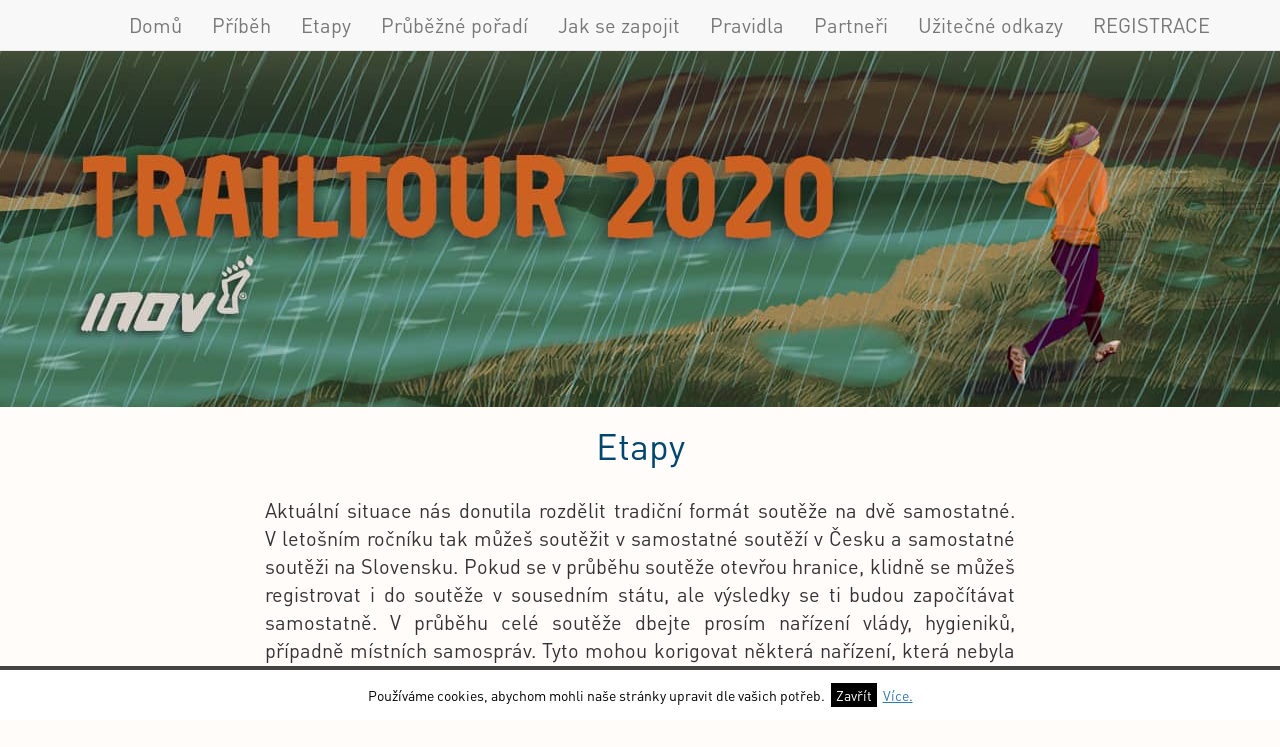

--- FILE ---
content_type: text/html; charset=utf-8
request_url: http://www.trailtour.cz/2020/etapy/
body_size: 3497
content:
<!DOCTYPE html>
<html lang="en">
  <head>
    <meta charset="utf-8">
    <meta http-equiv="X-UA-Compatible" content="IE=edge">
    <meta name="viewport" content="width=device-width, initial-scale=1">
    <!-- The above 3 meta tags *must* come first in the head; any other head content must come *after* these tags -->
    <title>Etapy - trailtour2020</title>
    <link rel="canonical" href="http://www.trailtour.cz/2020/etapy/" />
<link href="http://www.trailtour.cz/2020/plugins/cbcookies/cbcookies.css" rel="stylesheet" type="text/css" />
<!-- Google Analytics plugin -->
<!-- begin tracking code -->

<script>
  (function(i,s,o,g,r,a,m){i['GoogleAnalyticsObject']=r;i[r]=i[r]||function(){
  (i[r].q=i[r].q||[]).push(arguments)},i[r].l=1*new Date();a=s.createElement(o),
  m=s.getElementsByTagName(o)[0];a.async=1;a.src=g;m.parentNode.insertBefore(a,m)
  })(window,document,'script','//www.google-analytics.com/analytics.js','ga');

  ga('create', 'UA-11509491-18', 'trailtour.cz');
  ga('send', 'pageview');

</script>

<!-- end Google Analytics tracking code -->


    <meta property="og:image" content="http://www.trailtour.cz/2020/theme/Bootstrap/images/OG_trailtour_2020_v01.jpg" />

    <meta property="og:title" content="Etapy" />
    <meta property="og:description" content="" />

    <link rel="image_src" href="theme/bootstrap/images/OG_trailtour_2020_v01.jpg" />

    <link rel="stylesheet" href="http://www.trailtour.cz/2020/theme/Bootstrap/css/bootstrap.css">
    <!-- HTML5 shim and Respond.js for IE8 support of HTML5 elements and media queries -->
    <!-- WARNING: Respond.js doesn't work if you view the page via file:// -->
    <!--[if lt IE 9]>
      <script src="https://oss.maxcdn.com/html5shiv/3.7.2/html5shiv.min.js"></script>
      <script src="https://oss.maxcdn.com/respond/1.4.2/respond.min.js"></script>
    <![endif]-->
      <link rel="stylesheet" href="http://www.trailtour.cz/2020/theme/Bootstrap/css/20200422_trailtour2020.css?1769729473" type="text/css" />
      <link rel="stylesheet" href="http://www.trailtour.cz/2020/theme/Bootstrap/css/20200422_trailtour2020_backgrounds_dest.css?1769729473" type="text/css" />
      <!-- Facebook Pixel Code -->
<script>
!function(f,b,e,v,n,t,s){if(f.fbq)return;n=f.fbq=function(){n.callMethod?
n.callMethod.apply(n,arguments):n.queue.push(arguments)};if(!f._fbq)f._fbq=n;
n.push=n;n.loaded=!0;n.version='2.0';n.queue=[];t=b.createElement(e);t.async=!0;
t.src=v;s=b.getElementsByTagName(e)[0];s.parentNode.insertBefore(t,s)}(window,
document,'script','//connect.facebook.net/en_US/fbevents.js');

fbq('init', '1509956682575882');
fbq('track', "PageView");</script>
<noscript><img height="1" width="1" style="display:none"
src="https://www.facebook.com/tr?id=1509956682575882&ev=PageView&noscript=1"
/></noscript>
<!-- End Facebook Pixel Code -->
      <!-- jQuery (necessary for Bootstrap's JavaScript plugins) -->
      <script src="https://ajax.googleapis.com/ajax/libs/jquery/1.11.3/jquery.min.js"></script>
      <!-- Include all compiled plugins (below), or include individual files as needed -->
      <script src="http://www.trailtour.cz/2020/theme/Bootstrap/js/bootstrap.min.js"></script>
  </head>
  <body  id="etapy" class="landing-body">
      <!-- Fixed navbar -->
    <nav class="navbar navbar-default navbar-fixed-top">

      <div class="container">
        <div class="navbar-header">
          <button type="button" class="navbar-toggle collapsed" data-toggle="collapse" data-target="#navbar" aria-expanded="false" aria-controls="navbar">
            <span class="sr-only">Toggle navigation</span>
            <span class="icon-bar"></span>
            <span class="icon-bar"></span>
            <span class="icon-bar"></span>
          </button>
        </div>

        <div id="navbar" class="navbar-collapse collapse">
          <!-- <ul class="nav navbar-nav"> -->
                      <!-- </ul> -->

          <ul class="nav navbar-nav navbar-right">
            <li class="index"><a href="http://www.trailtour.cz/2020/" title="TRAILTOUR 2020">Domů</a></li>
<li class="pribeh"><a href="http://www.trailtour.cz/2020/pribeh/" title="Příběh TrailTour">Př&iacute;běh</a></li>
<li class="etapy current"><a href="http://www.trailtour.cz/2020/etapy/" title="Etapy">Etapy</a></li>
<li class="poradi"><a href="http://www.trailtour.cz/2020/poradi/" title="Průběžné pořadí">Průběžn&eacute; pořad&iacute;</a></li>
<li class="jak-se-zapojit"><a href="http://www.trailtour.cz/2020/jak-se-zapojit/" title="Jak se zapojit">Jak se zapojit</a></li>
<li class="pravidla"><a href="http://www.trailtour.cz/2020/pravidla/" title="Pravidla">Pravidla</a></li>
<li class="partneri"><a href="http://www.trailtour.cz/2020/partneri/" title="Partneři">Partneři</a></li>
<li class="uzitecne-odkazy"><a href="http://www.trailtour.cz/2020/uzitecne-odkazy/" title="Užitečné odkazy">Užitečné odkazy</a></li>
<li class="registrace"><a href="http://www.trailtour.cz/2020/registrace/" title="REGISTRACE">REGISTRACE</a></li>
          </ul>

        </div><!--/.nav-collapse -->
      </div>
    </nav>

<section class="default-first">
  <section class="default-first-content">
    &nbsp;
  </section>
</section>

<section>
  <div class="container">
    <div class="row">
    <div class="col-sm-12">
      <h1 class="text-center">Etapy</h1>
    </div>
  </div>
</div>
</section>

<section>
  <div class="container">
  <div class="row">
  <div class="col-md-8 col-md-offset-2 col-sm-8 col-sm-offset-2  col-xs-12 default-content">
    <p>Aktuální situace nás donutila rozdělit tradiční formát soutěže na dvě samostatné. V&nbsp;letošním ročníku tak můžeš soutěžit v&nbsp;samostatné soutěží v&nbsp;Česku a samostatné soutěži na Slovensku. Pokud se v&nbsp;průběhu soutěže otevřou hranice, klidně se můžeš registrovat i do soutěže v&nbsp;sousedním státu, ale výsledky se ti budou započítávat samostatně. V&nbsp;průběhu celé soutěže dbejte prosím nařízení vlády, hygieniků, případně místních samospráv. Tyto mohou korigovat některá nařízení, která nebyla platná v&nbsp;době startu TRAILTOUR.</p>

<p>&nbsp;</p>

<div class="row">
  <div class="col-sm-6 text-center">
    <p style="text-align: center;">
     <a href="etapy-cz/"> 
     <picture>
      <source srcset="http://www.trailtour.cz/2020/theme/Bootstrap/images/flag_cz.svg" type="image/svg+xml" />
      <img alt="" src="http://www.trailtour.cz/2020/theme/Bootstrap/images/flag_cz.jpg" style="height: auto; width: 190px; border: 1px solid silver;" />
      </picture>
      </a>
    </p>   
  </div>
  
  <div class="col-xs-12 visible-xs">
    <br /><br /><br />
  </div>

  <div class="col-sm-6 text-center">
  <p style="text-align: center;">
      <a href="etapy-sk/">
      <picture>
      <source srcset="http://www.trailtour.cz/2020/theme/Bootstrap/images/flag_sk.svg" type="image/svg+xml" />
      <img alt="" src="http://www.trailtour.cz/2020/theme/Bootstrap/images/flag_sk.jpg" style="height: auto; width: 190px; border: 1px solid silver;" />
      </picture>
      </a>
  </p>
  </div>
</div>
  </div>
  </div>

  </div>
</section>


<section class="site-footer">
      <div class="container">
        <div class="col-sm-4 col-md-4">
          <p>
          <strong>Distributor značky INOV-8 pro ČR a SK:</strong><br />
VAVRYS CZ s.r.o.<br />
Uherskobrodská 983<br >
763 26 Luhačovice<br />
Česká republika        </p>
        </div>
        <div class="col-sm-4 col-md-4">
          <p>
          <a href="http://inov-8.vavrys.cz">inov-8.vavrys.cz</a><br />
<a href="mailto:inov-8@vavrys.cz">inov-8@vavrys.cz</a><br />
          <a href="https://www.facebook.com/Inov8czech.slovak?fref=nf"><img src="http://www.trailtour.cz/2020/theme/Bootstrap/images/iconfacebook.png" width="22" height="22" alt="icon facebook" /> Inov-8 Czech &amp; Slovakia</a><br />
          <a href="https://www.instagram.com/inov8_czech_slovakia/"><img src="http://www.trailtour.cz/2020/theme/Bootstrap/images/iconinstagram.png" width="22" height="22" alt="icon instagram" /> inov8_czech_slovakia</a><br />
          <a href="https://twitter.com/Inov8czsk"><img src="http://www.trailtour.cz/2020/theme/Bootstrap/images/icontwitter.png" width="22" height="22" alt="icon twitter" /> Inov8czsk</a>
        </p>
        </div>
        <div class="col-sm-4 col-md-4">
          <p>
          <strong>Partneři TRAILTOUR:</strong><br />
<a href="https://inov-8.vavrys.cz"><img src="http://www.trailtour.cz/2020/theme/Bootstrap/images/logo_inov8.svg"  style="width: 199px; height: auto;" /></a><br />
<a href="https://www.craft.cz"><img src="http://www.trailtour.cz/2020/theme/Bootstrap/images/logo_craft.svg" style="width: 199px; height: auto;" /></a><br />
<a href="https://mujpolar.cz/"><img src="http://www.trailtour.cz/2020/theme/Bootstrap/images/logo_polar.svg" style="width: 199px; height: auto;" /></a><br />
<br />
<br />
<a href="https://www.strava.com">
  <picture>
    <source type="image/svg+xml" srcset="http://www.trailtour.cz/2020/theme/Bootstrap/images/api_logo_pwrdBy_strava_stack_light.svg">
    <img src="http://www.trailtour.cz/2020/theme/Bootstrap/images/api_logo_pwrdBy_strava_stack_light.png" style="width: 199px; height: 86px;" />
  </picture>
</a>        </p>
          		<script type="text/javascript">
        
		function acceptco(id, ident){
		   if (ident == "cbcookies"){
                	var frm=document.getElementById(id);
                	if(frm.style.display=="block"){
 				var fecha = new Date();
				tiempo = 31536000000;
				fecha.setTime(fecha.getTime() + tiempo);
				document.cookie = "acceptco" + ' = ' + escape("Y") + ((tiempo == null) ? "" : "; expires = " + fecha.toGMTString()) +"; path=/";
                	        frm.style.display="none";
                	}
		   }
		}  	            
       
		</script>
<div id="cbcookies-bottom" style="display: block;">Používáme cookies, abychom mohli naše stránky upravit dle vašich potřeb.&nbsp;&nbsp;<a id="cbcookies_accept" href="javascript:acceptco(&quot;cbcookies-bottom&quot;, &quot;cbcookies&quot;)" >Zavřít</a>&nbsp;&nbsp;<a id="cbcookies_more" href="http://www.trailtour.cz/2020/cookies/">Více.</a></div>        </div>
      </div>
</section>




  </body>
</html>


--- FILE ---
content_type: text/css
request_url: http://www.trailtour.cz/2020/theme/Bootstrap/css/20200422_trailtour2020.css?1769729473
body_size: 1446
content:
@font-face {
	font-family: 'Inov8Bold';
	src: url('../fonts/Inov8Bold.eot');
	src: local('☺'), url('../fonts/Inov8Bold.woff') format('woff'), url('../fonts/Inov8Bold.ttf') format('truetype'), url('../fonts/Inov8Bold.svg') format('svg');
	font-weight: normal;
	font-style: normal;
}

@font-face {
	font-family: 'Inov8Normal';
	src: url('../fonts/Inov8Normal.eot');
	src: local('☺'), url('../fonts/Inov8Normal.woff') format('woff'), url('../fonts/Inov8Normal.ttf') format('truetype'), url('../fonts/Inov8Normal.svg') format('svg');
	font-weight: normal;
	font-style: normal;
}
body {
  padding-top: 50px;
	font-family: 'Inov8Normal', sans-serif;
}
h1, h2, h3, h4, h5 {
	font-family: 'Inov8Normal', sans-serif;
	color: #01466F;
}
.font-bold {
	  font-family: 'Inov8Bold', sans-serif;
}
.font-normal {
	  font-family: 'Inov8Normal', sans-serif;
}

.landing-first {
	padding-top: 49%;
	position:relative;
}
.default-first, .etapa-first {
	padding-top: 27%;
	position: relative;
}
.landing-first-content, .default-first-content, .etapa-first-content {
	position: absolute;
	top: 0;
	left: 0;
	bottom: 0;
	right: 0;
}

.landing-story, .landing-zakladni-info {
	color: #00312E;
}


.landing-story {
	padding-top: 29px;
	padding-bottom: 29px;
}
.landing-para p {
	padding: 17px 5px 5px 0;
	font-size: 15px;
}
.landing-zakladni-info {
	padding-top: 29px;
	padding-bottom: 29px;
}
.landing-zakladni-info p {
	padding: 9px 0px 9px 0;
	font-size: 15px;
}
.landing-zakladni-info p, .default-content p, .etapa-popis p {
	font-size: 15px;
	text-align: justify;
}
.p-center{
	text-align: center;
}
ol, li {
	font-size: 15px;
}
.site-footer {
	margin-top: 30px;
	background: #f8f8f8;
}

.prehled-etap-nadpis2 {
	margin: 0;
	padding: 0;
	font-size: 18px;
}
.prehled-etap-nadpis3 {
	margin: 0;
	padding: 0;
	font-size: 18px;
}
.etapa-item {
	min-height: 120px;
}

.etapa-item img {
	border: 1px solid silver;
}
.etapa-h1 {
	font-size: 18px;
}
.etapa-h1 a {
	color: #01466F;
	padding-bottom: 0;margin-bottom: 0;
}
.etapa-h1-small {
	font-size: 14px;
}
.etapa-h2 {
 color: #01466F;
 font-size: 22px;
 padding-top: 0;margin-top: 0;
}
.grey-background h1 {
	color: #ccfa15;
}
.etapa-uvod, .etapa-popis {
	padding-top: 19px;
	padding-bottom: 19px;
}
.etapa-gal-image{
    position:relative;
    overflow:hidden;
    padding-bottom:100%;
}
.etapa-gal-image img{
      position: absolute;
      max-width: 100%;
      max-height: 100%;
      top: 50%;
      left: 50%;
      transform: translateX(-50%) translateY(-50%);
}
.default-content {
	padding-top: 10px;
}

.body-w, .vsichni-w, .body-m, .vsichni-m, .body-c, .vsichni-c {
	display: none;
}

@media (min-width: 768px) {
	/*
	.landing-mapa {
		min-height: 750px;
	}
	.landing-zakladni-info {
		min-height: 763px;
	}
	*/
	.landing-1strow {
		padding-top: 20px;
		height: 380px;
	}
	.landing-2ndrow {
	padding-top: 0px;
	height: 160px;
	}
	.landing-logo {
		padding-top: 0px
	}

	.landing-story {
		padding-top: 38px;
		padding-bottom: 38px;
	}
	.landing-para p {
		padding: 23px 00px 23px 0;
		font-size: 15px;
	}
	.landing-zakladni-info {
		padding-top: 38px;
		padding-bottom: 38px;
	}
	.landing-zakladni-info p {
		padding: 12px 00px 12px 0;
		font-size: 15px;
	}
	.landing-zakladni-info p, .default-content p, .etapa-popis p {
		font-size: 15px;
	}
	ol, li {
		font-size: 15px;
	}
	.img-story {
		padding-top: 5px;
	}
	.etapa-first-1strow {
 	 height: 299px;
  }
 .etapa-first-2ndrow {
	  padding-top: 0px;
 }
	.etapa-first-2ndrow h1 {
		font-size: 20px;
		text-align: center;
	}
	.prehled-etap-nadpis2 {
		margin: 0;
		padding: 0;
		font-size: 17px;
	}
	.prehled-etap-nadpis3 {
		margin: 0;
		padding: 0;
		font-size: 14px;
	}
	.etapa-item-env {
		border-bottom: 1px dotted grey;
		padding-top: 15px;
	}
	.etapa-item {
 	 min-height: 85px;
  }

  .etapa-item img {
 	 border: 1px solid silver;
  }
	.etapa-h1 {
		font-size: 22px;
	}
	.etapa-h1 a {
		color: #01466F;
		padding-bottom: 0;margin-bottom: 0;
	}
	.etapa-h1-small {
		font-size: 17px;
	}
	.etapa-h2 {
	 color: #01466F;
	 font-size: 29px;
	 padding-top: 0;margin-top: 0;
	}
	.etapa-uvod, .etapa-popis {
		padding-top: 25px;
		padding-bottom: 25px;
	}
	.default-content {
 	 padding-top: 15px;
  }
	.site-footer {
		margin-top: 90px;
		padding: 30px;
	}
}

@media (min-width: 992px) {
/* 	.landing-first, .default-first {
		padding:0;
	}
	.landing-first-content {
		position: relative;
		min-height: 640px;
	}
	.default-first-content {
		position: relative;
		min-height: 357px;
	} */
	/*
	.landing-mapa {
		min-height: 970px;
	}
  .landing-zakladni-info {
		min-height: 987px;
	}
	*/
	.landing-1strow {
		padding-top: 27px;
		height: 500px;
	}
  .landing-2ndrow {
	padding-top: 0px;
	height: 200px;
	}

	.landing-logo {
		padding-top: 0px
	}
	.landing-story {
		padding-top: 50px;
		padding-bottom: 50px;
	}
	.landing-para p {
		padding: 30px 00px 30px 0;
		font-size: 20px;
	}
	.landing-zakladni-info {
		padding-top: 50px;
		padding-bottom: 50px;
	}
	.landing-zakladni-info p {
		padding: 15px 00px 15px 0;
		font-size: 20px;
	}
	.landing-zakladni-info p, .default-content p, .etapa-popis p {
		font-size: 20px;
	}
	ol, li {
		font-size: 20px;
	}
	.img-story {
		padding-top: 20px;
	}

  .prehled-etap-nadpis2 {
		margin: 0;
		padding: 0;
		font-size: 22px;
	}
	.prehled-etap-nadpis3 {
		margin: 0;
		padding: 0;
		font-size: 18px;
	}
	.etapa-first-1strow {
 	 height: 392px;
  }
 .etapa-first-2ndrow {
	  padding-top: 0px;
 }
 .etapa-first-2ndrow h1 {
	 font-size: 27px;
	 text-align: center;
	 color: black;
 }
 .etapa-item-env {
	 border-bottom: 1px dotted grey;
	 padding-top: 20px;
 }
 .etapa-item {
	 min-height: 100px;
 }

 .etapa-item img {
	 border: 1px solid silver;
 }
 .etapa-h1 {
	 font-size: 29px;
 }
 .etapa-h1 a {
	 color: #01466F;
	 padding-bottom: 0;margin-bottom: 0;
 }

 .etapa-h1-small {
	 font-size: 22px;
 }
.etapa-h2 {
	color: #01466F;
	font-size: 38px;
	padding-top: 0;margin-top: 0;
}
.etapa-uvod, .etapa-popis {
	padding-top: 30px;
	padding-bottom: 30px;
}
 .default-content {
	 padding-top: 20px;
 }

}
@media (min-width: 1279px) {
	.landing-first, .default-first, .etapa-first {
		padding:0;
	}
	.landing-first-content {
		position: relative;
		min-height: 640px;
	}
	.default-first-content, .etapa-first-content {
		position: relative;
		min-height: 357px;
	}
}

--- FILE ---
content_type: text/css
request_url: http://www.trailtour.cz/2020/theme/Bootstrap/css/20200422_trailtour2020_backgrounds_dest.css?1769729473
body_size: 265
content:
body {
  background: #FFFCF9;
}
.landing-first {
     background: url("../images/backgrounds/dest/2020landing_bg_dest_md.jpg") center center no-repeat;
     background-size: 100% auto;
}

.grey-background {
  background: url("../images/backgrounds/dest/default_grey_background.jpg") top center repeat-y;
}
.default-first {
  background: url("../images/backgrounds/dest/2020rest_bg_dest_md.jpg") center center no-repeat;
  background-size: 100% auto;
}

.etapa-first {
  background: url("../images/backgrounds/dest/2020rest_bg_dest_md.jpg") center center no-repeat;
  background-size: 100% auto;
}

@media (min-width: 1279px) {
  .landing-first {
    background: url("../images/backgrounds/dest/2020landing_bg_dest_md.jpg") top center no-repeat;
  }
  .default-first {
    background: url("../images/backgrounds/dest/2020rest_bg_dest_md.jpg") top center no-repeat;
  }
  .etapa-first {
    background: url("../images/backgrounds/dest/2020rest_bg_dest_md.jpg") top center no-repeat;
  }
}


--- FILE ---
content_type: image/svg+xml
request_url: http://www.trailtour.cz/2020/theme/Bootstrap/images/api_logo_pwrdBy_strava_stack_light.svg
body_size: 3554
content:
<svg viewBox="0 0 95.3 41.39" xmlns="http://www.w3.org/2000/svg"><path d="m14.62 34.12a14.15 14.15 0 0 1 -4.31-.64 9.54 9.54 0 0 1 -3.44-1.91l2.7-3.21a8 8 0 0 0 2.59 1.36 9.31 9.31 0 0 0 2.7.41 2.13 2.13 0 0 0 1-.17.53.53 0 0 0 .3-.47.63.63 0 0 0 -.44-.54 7.69 7.69 0 0 0 -1.65-.45q-1.27-.26-2.43-.61a8.35 8.35 0 0 1 -2-.88 4.27 4.27 0 0 1 -1.43-1.41 3.69 3.69 0 0 1 -.52-2 4.78 4.78 0 0 1 .42-2 4.57 4.57 0 0 1 1.23-1.62 5.85 5.85 0 0 1 2-1.08 8.9 8.9 0 0 1 2.75-.39 12.87 12.87 0 0 1 3.91.49 9.18 9.18 0 0 1 3 1.55l-2.46 3.41a7.57 7.57 0 0 0 -2.28-1.13 7.93 7.93 0 0 0 -2.26-.36 1.56 1.56 0 0 0 -.83.17.51.51 0 0 0 -.27.45.62.62 0 0 0 .41.52 7 7 0 0 0 1.6.45 22.37 22.37 0 0 1 2.64.62 7.8 7.8 0 0 1 2 .94 4.16 4.16 0 0 1 1.28 1.38 3.81 3.81 0 0 1 .46 2 4.69 4.69 0 0 1 -.48 2.14 4.57 4.57 0 0 1 -1.34 1.61 6.35 6.35 0 0 1 -2.09 1 9.87 9.87 0 0 1 -2.76.37z" fill="#fc4c02"/><path d="m25.46 23h-4.46v-4.26h14v4.26h-4.49v10.84h-5.05z" fill="#fc4c02"/><path d="m35.67 18.74h7.33a10.1 10.1 0 0 1 3.33.46 5.54 5.54 0 0 1 2.1 1.26 4.61 4.61 0 0 1 1 1.55 5.48 5.48 0 0 1 .35 2 4.77 4.77 0 0 1 -.8 2.8 5.5 5.5 0 0 1 -2.18 1.81l3.52 5.14h-5.68l-2.85-4.32h-1.07v4.32h-5.05zm7.23 7.19a2.32 2.32 0 0 0 1.42-.39 1.28 1.28 0 0 0 .52-1.08 1.23 1.23 0 0 0 -.52-1.09 2.44 2.44 0 0 0 -1.4-.36h-2.2v3h2.18z" fill="#fc4c02"/><path d="m79.61 27.34 3.3 6.5h4.84l-8.14-16.05-8.13 16.05h4.84z" fill="#fc4c02"/><path d="m56.98 27.34 3.29 6.5h4.84l-8.13-16.05-8.13 16.05h4.84z" fill="#fc4c02"/><path d="m68.3 25.23-3.29-6.49h-4.84l8.13 16.05 8.13-16.05h-4.84z" fill="#fc4c02"/><g fill="#999"><path d="m7.55 13.15v-5.6h2.24a2 2 0 0 1 1.38.45 1.65 1.65 0 0 1 .53 1.3 1.65 1.65 0 0 1 -.51 1.28 2 2 0 0 1 -1.39.47h-1.3v2.08h-.95zm.94-3h1.28a1 1 0 0 0 .69-.15.81.81 0 0 0 .27-.64.81.81 0 0 0 -.28-.68 1.1 1.1 0 0 0 -.69-.22h-1.26v1.74z"/><path d="m16 13.11a2.51 2.51 0 0 1 -1.8 0 2.23 2.23 0 0 1 -1.32-1.44 4.25 4.25 0 0 1 -.2-1.36 3 3 0 0 1 .71-2.12 2.26 2.26 0 0 1 1.7-.75 2.24 2.24 0 0 1 1.69.76 3 3 0 0 1 .71 2.12 4.22 4.22 0 0 1 -.2 1.36 2.33 2.33 0 0 1 -.54.93 2.25 2.25 0 0 1 -.75.5zm-1.93-1.22a1.29 1.29 0 0 0 2.06 0 2.56 2.56 0 0 0 .4-1.58 2.34 2.34 0 0 0 -.41-1.49 1.28 1.28 0 0 0 -2 0 2.33 2.33 0 0 0 -.41 1.48 2.56 2.56 0 0 0 .41 1.59z"/><path d="m19.7 13.15-1.07-5.6h1l.76 3.94 1.31-3.94h.54l1.32 3.94.76-3.94h.94l-1.07 5.6h-1l-1.19-3.84-1.3 3.84z"/><path d="m26.83 13.15v-5.6h3.49v.87h-2.54v1.44h2.32v.84h-2.32v1.58h2.54v.87z"/><path d="m32.08 13.15v-5.6h2.23a2 2 0 0 1 1.39.45 1.62 1.62 0 0 1 .52 1.28 1.63 1.63 0 0 1 -.34 1.06 1.69 1.69 0 0 1 -.91.57l1.21 2.23h-1l-1.18-2.14h-1v2.15zm.94-3h1.22a.85.85 0 0 0 1-.89.85.85 0 0 0 -1-.89h-1.24v1.78z"/><path d="m37.78 13.15v-5.6h3.49v.87h-2.54v1.44h2.27v.84h-2.27v1.58h2.54v.87z"/><path d="m43 13.15v-5.6h1.83a2.44 2.44 0 0 1 .9.17 2.37 2.37 0 0 1 .77.5 2.3 2.3 0 0 1 .55.88 3.58 3.58 0 0 1 .2 1.25 3.88 3.88 0 0 1 -.21 1.34 2 2 0 0 1 -.57.88 2.38 2.38 0 0 1 -.78.45 2.8 2.8 0 0 1 -.92.14h-1.77zm1-.87h.8a1.41 1.41 0 0 0 1.09-.42 2.26 2.26 0 0 0 .39-1.51 2.25 2.25 0 0 0 -.39-1.45 1.28 1.28 0 0 0 -1-.47h-.89v3.86z"/><path d="m51.49 13.15v-5.6h2.3a1.65 1.65 0 0 1 1.21.45 1.41 1.41 0 0 1 .43 1 1.17 1.17 0 0 1 -.65 1.08 1.6 1.6 0 0 1 .6.48 1.3 1.3 0 0 1 .25.82q0 1.71-2.06 1.71h-2.1zm.94-3.3h1.23a.93.93 0 0 0 .62-.18.64.64 0 0 0 .22-.52.66.66 0 0 0 -.22-.54.94.94 0 0 0 -.62-.18h-1.23zm0 2.43h1.4a1.7 1.7 0 0 0 .34-.06.7.7 0 0 0 .28-.14.72.72 0 0 0 .17-.25 1 1 0 0 0 .07-.39.66.66 0 0 0 -.31-.65 2.16 2.16 0 0 0 -1-.16h-1v1.65z"/><path d="m58.23 13.15v-2.36l-1.83-3.24h1l1.28 2.38 1.32-2.38h1l-1.83 3.24v2.36z"/></g></svg>

--- FILE ---
content_type: image/svg+xml
request_url: http://www.trailtour.cz/2020/theme/Bootstrap/images/logo_polar.svg
body_size: 6540
content:
<?xml version="1.0" encoding="UTF-8" standalone="no"?>
<!DOCTYPE svg PUBLIC "-//W3C//DTD SVG 1.1//EN" "http://www.w3.org/Graphics/SVG/1.1/DTD/svg11.dtd">
<svg width="100%" height="100%" viewBox="0 0 653 245" version="1.1" xmlns="http://www.w3.org/2000/svg" xmlns:xlink="http://www.w3.org/1999/xlink" xml:space="preserve" xmlns:serif="http://www.serif.com/" style="fill-rule:evenodd;clip-rule:evenodd;stroke-linejoin:round;stroke-miterlimit:2;">
    <g transform="matrix(1,0,0,1,-659.14,-1362.39)">
        <g id="Logo-Polar" serif:id="Logo Polar" transform="matrix(0.231621,0,0,0.231621,161.546,692.152)">
            <g transform="matrix(0.806355,0,0,0.806355,2147.96,2891.77)">
                <rect x="0.442" y="2.368" width="3495.92" height="1308.03" style="fill:none;"/>
            </g>
            <g transform="matrix(3.35981,0,0,3.35981,2147.96,2891.77)">
                <path d="M746.902,195.469L746.902,190.481L750.927,190.481C752.641,190.481 754.44,190.828 754.44,192.98C754.44,195.133 752.641,195.469 750.927,195.469L746.902,195.469ZM756.299,192.768C756.16,189.797 753.761,189.262 751.315,189.262L745.175,189.262L745.175,203.302L746.902,203.302L746.902,196.831L750.06,196.831C751.4,198.989 752.737,201.147 754.075,203.302L756.134,203.302C754.717,201.14 753.304,198.974 751.888,196.81C754.562,196.699 756.434,195.761 756.299,192.768Z" style="fill:rgb(35,31,32);fill-rule:nonzero;"/>
            </g>
            <g transform="matrix(3.35981,0,0,3.35981,2147.96,2891.77)">
                <path d="M749.864,207.217C743.859,207.217 739.303,202.16 739.303,196.303C739.303,190.435 743.859,185.372 749.864,185.372C755.855,185.372 760.418,190.435 760.418,196.303C760.418,202.16 755.855,207.217 749.864,207.217ZM749.864,183.716C742.911,183.716 737.277,189.346 737.277,196.303C737.277,203.248 742.911,208.877 749.864,208.877C756.815,208.877 762.444,203.248 762.444,196.303C762.444,189.346 756.815,183.716 749.864,183.716Z" style="fill:rgb(35,31,32);fill-rule:nonzero;"/>
            </g>
            <g transform="matrix(3.35981,0,0,3.35981,2147.96,2891.77)">
                <path d="M353.975,149.992C356.515,182.43 329.876,211.026 297.61,212.022C263.509,213.077 238.834,183.332 245.571,149.992L353.975,149.992Z" style="fill:rgb(231,28,52);fill-rule:nonzero;"/>
            </g>
            <g transform="matrix(3.35981,0,0,3.35981,2147.96,2891.77)">
                <path d="M350.588,135.162C342.625,114.707 322.897,102.465 301.28,103.03C279.938,103.581 260.467,116.33 250.788,135.162L350.588,135.162Z" style="fill:rgb(231,28,52);fill-rule:nonzero;"/>
            </g>
            <g transform="matrix(3.35981,0,0,3.35981,2147.96,2891.77)">
                <path d="M136.323,149.992L194.588,149.992C198.614,149.992 202.11,146.724 202.482,142.714C202.867,138.525 199.713,135.162 195.506,135.162L125.763,135.162C128.715,126.575 131.668,117.991 134.621,109.401C135.38,107.203 137.505,105.637 139.852,105.637L201.251,105.637C222.155,105.637 237.854,122.829 235.917,143.637C234.07,163.565 216.696,179.401 196.687,179.41C183.901,179.417 171.116,179.42 158.331,179.423C154.765,179.425 151.693,181.666 150.602,184.837C148.28,191.593 145.958,198.35 143.635,205.104C142.878,207.305 140.761,208.877 138.418,208.877L110.143,208.877C105.136,208.877 102.048,204.12 103.657,199.44C107.607,187.955 111.557,176.47 115.506,164.985C118.531,156.187 126.943,149.992 136.323,149.992Z" style="fill:rgb(35,31,32);fill-rule:nonzero;"/>
            </g>
            <g transform="matrix(3.35981,0,0,3.35981,2147.96,2891.77)">
                <path d="M677.039,208.877C674.862,200.729 672.682,192.586 670.502,184.438C669.674,181.349 667.074,179.419 663.909,179.419C660.889,179.42 657.869,179.423 654.848,179.423C651.283,179.425 648.21,181.666 647.119,184.837C644.796,191.593 642.474,198.35 640.154,205.104C639.395,207.305 637.279,208.877 634.932,208.877L606.66,208.877C601.653,208.877 598.563,204.12 600.175,199.44C604.125,187.955 608.074,176.47 612.023,164.983C615.048,156.187 623.46,149.992 632.839,149.992L691.104,149.992C695.131,149.992 698.628,146.724 698.999,142.714C699.385,138.525 696.229,135.162 692.023,135.162L622.281,135.162C625.232,126.575 628.184,117.989 631.139,109.401C631.896,107.203 634.022,105.637 636.37,105.637L697.768,105.637C718.673,105.637 734.372,122.829 732.435,143.637C731.131,157.69 722.105,169.707 709.882,175.575C712.861,186.632 715.832,197.692 718.812,208.877L677.039,208.877Z" style="fill:rgb(35,31,32);fill-rule:nonzero;"/>
            </g>
            <g transform="matrix(3.35981,0,0,3.35981,2147.96,2891.77)">
                <path d="M420.594,135.162C423.224,127.511 425.856,119.858 428.488,112.204C429.608,108.953 427.424,105.637 423.939,105.637L392.933,105.637C390.586,105.637 388.46,107.203 387.701,109.401C384.75,117.989 381.796,126.575 378.843,135.162L420.594,135.162Z" style="fill:rgb(35,31,32);fill-rule:nonzero;"/>
            </g>
            <g transform="matrix(3.35981,0,0,3.35981,2147.96,2891.77)">
                <path d="M446.372,208.877L363.223,208.877C358.216,208.877 355.128,204.12 356.74,199.44C362.408,182.958 368.075,166.475 373.742,149.992L415.493,149.992C413.55,155.639 411.61,161.287 409.667,166.933C408.058,171.612 411.216,176.368 416.215,176.368L451.641,176.368C456.649,176.368 459.838,181.115 458.232,185.788L451.588,205.104C450.831,207.305 448.715,208.877 446.372,208.877Z" style="fill:rgb(35,31,32);fill-rule:nonzero;"/>
            </g>
            <g transform="matrix(3.35981,0,0,3.35981,2147.96,2891.77)">
                <path d="M542.397,107.616C534.738,116.798 527.084,125.981 519.424,135.162L581.304,135.162C580.533,126.762 579.759,118.359 578.989,109.958C578.754,107.419 576.673,105.637 574.133,105.637L546.622,105.637C544.982,105.637 543.439,106.365 542.397,107.616Z" style="fill:rgb(35,31,32);fill-rule:nonzero;"/>
            </g>
            <g transform="matrix(3.35981,0,0,3.35981,2147.96,2891.77)">
                <path d="M550.759,208.877L582.039,208.877C585.184,208.877 587.818,206.014 587.531,202.86C585.912,185.239 584.287,167.616 582.668,149.992L507.06,149.992C494.017,165.629 480.979,181.267 467.94,196.902C463.972,201.659 466.747,208.877 473.107,208.877L497.958,208.877C499.597,208.877 501.149,208.066 502.186,206.818C509.033,198.613 515.873,190.409 522.719,182.203C524.218,180.406 526.456,179.417 528.805,179.417L537.197,179.417C540.842,179.417 543.838,181.941 544.174,185.596C544.749,191.884 545.331,198.174 545.91,204.462C546.143,207.001 548.223,208.877 550.759,208.877Z" style="fill:rgb(35,31,32);fill-rule:nonzero;"/>
            </g>
        </g>
    </g>
</svg>


--- FILE ---
content_type: image/svg+xml
request_url: http://www.trailtour.cz/2020/theme/Bootstrap/images/logo_inov8.svg
body_size: 6647
content:
<?xml version="1.0" encoding="UTF-8" standalone="no"?>
<!DOCTYPE svg PUBLIC "-//W3C//DTD SVG 1.1//EN" "http://www.w3.org/Graphics/SVG/1.1/DTD/svg11.dtd">
<svg width="100%" height="100%" viewBox="0 0 652 296" version="1.1" xmlns="http://www.w3.org/2000/svg" xmlns:xlink="http://www.w3.org/1999/xlink" xml:space="preserve" xmlns:serif="http://www.serif.com/" style="fill-rule:evenodd;clip-rule:evenodd;stroke-linejoin:round;stroke-miterlimit:2;">
    <g transform="matrix(1,0,0,1,-662.794,-1066.12)">
        <g transform="matrix(3.34165,0,0,4.92636,-1857.92,983.958)">
            <rect x="754.333" y="16.679" width="195" height="60" style="fill:none;"/>
            <g id="Logo" transform="matrix(0.216981,0,0,0.15183,746.837,2.70235)">
                <g transform="matrix(1,0,0,1,724.197,206.65)">
                    <path d="M0,4.811C-1.769,9.264 -5.912,11.781 -9.256,10.45C-12.603,9.122 -13.891,4.45 -12.123,-0.003C-10.36,-4.44 -6.21,-6.97 -2.867,-5.642C0.479,-4.313 1.761,0.376 0,4.811" style="fill-rule:nonzero;"/>
                </g>
                <g transform="matrix(1,0,0,1,728.751,313.329)">
                    <path d="M0,-67.904L10.578,-21.017C12.006,-15.875 9.719,-12.441 9.719,-12.441L-11.151,22.15C-15.787,30.387 -6.575,32.729 -6.575,32.729L19.154,35.016C26.974,34.404 25.729,28.727 25.729,28.727L20.011,-14.443C19.251,-22.556 23.443,-26.45 23.443,-26.45L60.322,-88.773C64.125,-96.378 58.321,-94.492 58.321,-94.492L2.858,-73.05C-0.429,-71.277 0,-67.904 0,-67.904M-15.772,-88.776L73.722,-123.259C73.722,-123.259 78.903,-125.546 84.396,-122.986C90.286,-120.241 96.346,-112.282 90.963,-101.092L42.794,-19.535C42.794,-19.535 40.332,-16.525 41.152,-12.692L48.269,38.761C48.269,38.761 46.627,57.642 30.206,56L-27.267,50.8C-27.267,50.8 -46.972,45.325 -39.038,26.444L-13.528,-16.191C-13.528,-16.191 -10.573,-20.631 -12.764,-28.292L-22.616,-73.176C-22.616,-73.176 -25.079,-84.943 -15.772,-88.776" style="fill-rule:nonzero;"/>
                </g>
                <g transform="matrix(1,0,0,1,745.143,195.239)">
                    <path d="M0,6.366C-2.187,11.87 -7.546,14.887 -11.972,13.125C-16.397,11.369 -18.229,5.497 -16.045,-0.008C-13.867,-5.49 -8.498,-8.521 -4.072,-6.762C0.357,-5.006 2.178,0.884 0,6.366" style="fill-rule:nonzero;"/>
                </g>
                <g transform="matrix(1,0,0,1,770.084,183.508)">
                    <path d="M0,9.93C-3.304,16.203 -10.197,19.043 -15.401,16.301C-20.608,13.563 -22.172,6.272 -18.869,-0.003C-15.578,-6.254 -8.674,-9.113 -3.468,-6.373C1.739,-3.633 3.288,3.679 0,9.93" style="fill-rule:nonzero;"/>
                </g>
                <g transform="matrix(1,0,0,1,798.948,169.019)">
                    <path d="M0,11.984C-3.849,19.3 -12.063,22.52 -18.345,19.207C-24.633,15.901 -26.632,7.309 -22.781,-0.007C-18.945,-7.295 -10.718,-10.536 -4.436,-7.225C1.854,-3.917 3.835,4.7 0,11.984" style="fill-rule:nonzero;"/>
                </g>
                <g transform="matrix(1,0,0,1,832.805,154.008)">
                    <path d="M0,13.857C-4.353,22.123 -13.765,25.69 -21.031,21.861C-28.303,18.038 -30.69,8.259 -26.343,-0.008C-22.006,-8.241 -12.58,-11.833 -5.312,-8.006C1.956,-4.18 4.333,5.624 0,13.857" style="fill-rule:nonzero;"/>
                </g>
                <g transform="matrix(1,0,0,1,138.027,297.3)">
                    <path d="M0,131.81L55.273,-0.007C55.273,-0.007 59.522,-7.548 65.195,-7.548L96.849,-8.022C96.849,-8.022 103.936,-6.606 101.1,1.895L47.712,131.81C47.712,131.81 45.352,139.358 39.215,139.832L3.786,139.832C3.786,139.832 -2.824,139.832 0,131.81" style="fill-rule:nonzero;"/>
                </g>
                <g transform="matrix(1,0,0,1,331.242,437.146)">
                    <path d="M0,-146.931C0,-146.931 11.808,-147.394 17.482,-147.394L49.125,-147.868C49.125,-147.868 56.22,-146.452 53.384,-137.951L0,-8.035C0,-8.035 -2.363,-0.486 -8.499,-0.013L-43.928,-0.013C-43.928,-0.013 -50.552,-0.013 -47.714,-8.035L-5.674,-107.711L-41.104,-107.246L-84.092,-7.087C-84.092,-7.087 -86.453,0.461 -92.589,0.937L-128.02,0.937C-128.02,0.937 -134.63,0.937 -131.806,-7.087L-76.532,-138.901C-76.532,-138.901 -72.271,-146.452 -66.609,-146.452L-34.955,-146.931L0,-146.931Z" style="fill-rule:nonzero;"/>
                </g>
                <g transform="matrix(1,0,0,1,446.499,332.997)">
                    <path d="M0,61.386L27.281,-4.396C29.768,-9.935 26.468,-10.41 26.468,-10.41L-0.723,-10.479C-4.543,-10.58 -6.373,-10.185 -8.497,-5.936L-36.816,61.712C-36.816,61.712 -39.643,67.021 -35.926,67.021L-5.425,66.82C-5.425,66.82 -1.649,67.297 0,61.386M82.204,-43.245C82.204,-43.245 89.289,-41.829 86.453,-33.332L33.067,96.587C33.067,96.587 30.718,104.137 24.569,104.609L22.445,104.631L-94.916,104.465C-94.916,104.465 -101.087,104.137 -98.249,96.115L-42.987,-35.705C-42.987,-35.705 -38.737,-43.245 -33.065,-43.245L82.204,-43.245Z" style="fill-rule:nonzero;"/>
                </g>
                <g transform="matrix(1,0,0,1,547.509,436.225)">
                    <path d="M0,-146.598L36.41,-146.598C36.41,-146.598 41.112,-146.909 41.427,-142.319L41.315,-73.768C41.315,-73.768 40.693,-69.496 43.823,-73.657L86.857,-143.449C86.857,-143.449 88.304,-146.598 92.645,-146.598L131.452,-146.707C131.452,-146.707 139.294,-145.982 134.595,-138.025L52.864,-6.393C52.864,-6.393 48.889,-0.244 42.017,-0.244L0.833,-0.109C0.833,-0.109 -5.628,0.311 -5.628,-5.745L-4.996,-142.004C-4.996,-142.004 -4.905,-146.707 0,-146.598" style="fill-rule:nonzero;"/>
                </g>
                <g transform="matrix(1,0,0,1,791.5,313.781)">
                    <path d="M0,-23.186C-6.463,-23.186 -11.705,-17.996 -11.705,-11.595C-11.705,-5.191 -6.463,0.001 0,0.001C6.468,0.001 11.71,-5.191 11.71,-11.595C11.71,-17.996 6.468,-23.186 0,-23.186M14.856,-11.592C14.856,-3.471 8.207,3.113 0.003,3.113C-8.199,3.113 -14.848,-3.471 -14.848,-11.592C-14.848,-19.714 -8.199,-26.299 0.003,-26.299C8.207,-26.299 14.856,-19.714 14.856,-11.592" style="fill-rule:nonzero;"/>
                </g>
                <g transform="matrix(1,0,0,1,788.239,302.639)">
                    <path d="M0,-0.902L2.196,-0.902C4.484,-0.902 5.937,-2.146 5.937,-4.023C5.937,-6.145 4.385,-7.071 2.12,-7.071C1.083,-7.071 0.371,-6.999 0,-6.9L0,-0.902ZM-2.142,-8.388C-1.06,-8.583 0.519,-8.73 1.972,-8.73C4.262,-8.73 5.766,-8.289 6.774,-7.39C7.587,-6.657 8.079,-5.534 8.079,-4.243C8.079,-2.097 6.7,-0.659 4.977,-0.072L4.977,0.001C6.232,0.438 6.997,1.613 7.388,3.317C7.933,5.609 8.325,7.193 8.669,7.828L6.456,7.828C6.185,7.339 5.813,5.952 5.371,3.902C4.879,1.633 3.967,0.78 2.021,0.708L0,0.708L0,7.828L-2.142,7.828L-2.142,-8.388Z" style="fill-rule:nonzero;"/>
                </g>
            </g>
        </g>
    </g>
</svg>


--- FILE ---
content_type: image/svg+xml
request_url: http://www.trailtour.cz/2020/theme/Bootstrap/images/logo_craft.svg
body_size: 3340
content:
<?xml version="1.0" encoding="UTF-8" standalone="no"?>
<!DOCTYPE svg PUBLIC "-//W3C//DTD SVG 1.1//EN" "http://www.w3.org/Graphics/SVG/1.1/DTD/svg11.dtd">
<svg width="100%" height="100%" viewBox="0 0 653 298" version="1.1" xmlns="http://www.w3.org/2000/svg" xmlns:xlink="http://www.w3.org/1999/xlink" xml:space="preserve" xmlns:serif="http://www.serif.com/" style="fill-rule:evenodd;clip-rule:evenodd;stroke-linejoin:round;stroke-miterlimit:2;">
    <g transform="matrix(1,0,0,1,-659.14,-1606.69)">
        <g id="Logo-Craft" serif:id="Logo Craft" transform="matrix(0.705385,0,0,0.705385,810.288,1745.15)">
            <g transform="matrix(1.03618,0,0,1.03618,-1787.24,-1441.63)">
                <rect x="1518.05" y="1201.86" width="892.424" height="407.091" style="fill:none;"/>
            </g>
            <path id="logo-combinated" serif:id="logo combinated" d="M0,29.22L24.85,38.96C14.611,55.942 -5.244,63.934 -28.72,63.934C-57.565,63.934 -81.665,46.827 -81.665,21.228C-81.665,-8.492 -53.819,-29.969 -20.853,-29.969C2.623,-29.969 23.352,-18.856 29.97,-0.748L2.873,4.995C-0.998,-3.372 -9.864,-7.992 -22.476,-7.992C-40.832,-7.992 -54.069,4.245 -54.069,19.604C-54.069,31.967 -43.83,42.082 -27.097,42.082C-15.234,42.082 -5.494,37.462 0,29.22M100.397,33.341L119.503,61.312L90.533,61.312L72.301,34.215L58.441,34.215L54.195,61.312L28.221,61.312L42.082,-26.098L94.528,-26.098C118.129,-26.098 129.242,-12.986 129.242,2.498C129.242,19.355 117.005,30.344 100.397,33.341M103.768,3.496C103.768,-3.872 97.9,-6.618 90.533,-6.618L64.933,-6.618L61.562,15.235L87.161,15.235C98.524,15.235 103.768,10.864 103.768,3.496M205.539,-26.098L233.635,61.312L207.661,61.312L202.917,45.828L157.838,45.828L148.472,61.312L121.625,61.312L175.694,-26.098L205.539,-26.098ZM197.172,26.848L187.931,-3.621L169.451,26.848L197.172,26.848ZM326.04,-3.996L274.718,-3.996L271.97,13.486L321.669,13.486L318.423,33.59L268.724,33.59L264.353,61.312L238.38,61.312L252.24,-26.098L329.661,-26.098L326.04,-3.996ZM337.653,-26.098L431.556,-26.098L427.811,-3.996L393.595,-3.996L383.23,61.312L357.008,61.312L367.372,-3.996L334.032,-3.996L337.653,-26.098ZM487.123,62.811C487.123,75.048 477.258,84.913 465.022,84.913C452.785,84.913 442.92,75.048 442.92,62.811C442.92,50.573 452.785,40.708 465.022,40.708C477.258,40.708 487.123,50.573 487.123,62.811M492.494,5.994C492.494,16.358 484.128,24.724 473.763,24.724C463.398,24.724 455.031,16.358 455.031,5.994C455.031,-4.371 463.398,-12.736 473.763,-12.736C484.128,-12.736 492.494,-4.371 492.494,5.994M494.99,-42.331C494.99,-34.964 488.997,-28.97 481.63,-28.97C474.262,-28.97 468.269,-34.964 468.269,-42.331C468.269,-49.699 474.262,-55.693 481.63,-55.693C488.997,-55.693 494.99,-49.699 494.99,-42.331M536.698,43.33C536.698,53.695 528.331,62.061 517.966,62.061C507.604,62.061 499.237,53.695 499.237,43.33C499.237,32.966 507.604,24.6 517.966,24.6C528.331,24.6 536.698,32.966 536.698,43.33M507.853,-8.242C507.853,-15.609 513.846,-21.602 521.214,-21.602C528.581,-21.602 534.574,-15.609 534.574,-8.242C534.574,-0.873 528.581,5.12 521.214,5.12C513.846,5.12 507.853,-0.873 507.853,-8.242M575.532,26.223C575.532,33.59 569.539,39.584 562.172,39.584C554.805,39.584 548.812,33.59 548.812,26.223C548.812,18.856 554.805,12.862 562.172,12.862C569.539,12.862 575.532,18.856 575.532,26.223" style="fill:rgb(35,31,32);fill-rule:nonzero;"/>
        </g>
    </g>
</svg>
